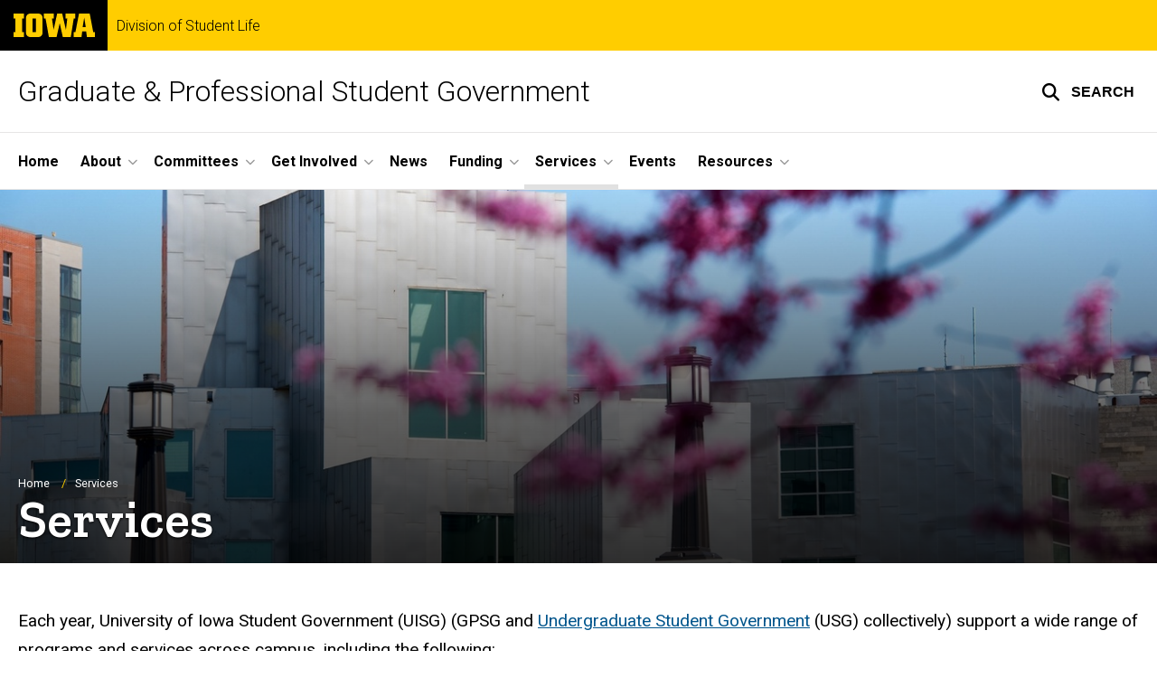

--- FILE ---
content_type: text/html; charset=UTF-8
request_url: https://gpsg.uiowa.edu/programs-and-services
body_size: 10982
content:

<!DOCTYPE html>
<html lang="en" dir="ltr" prefix="og: https://ogp.me/ns#" class="no-js">
  <head>
    <meta charset="utf-8" />
<link rel="preconnect" href="https://fonts.googleapis.com" />
<link rel="preconnect" href="https://fonts.googleapis.com" crossorigin="anonymous" />
<noscript><style>form.antibot * :not(.antibot-message) { display: none !important; }</style>
</noscript><meta name="description" content="Each year, University of Iowa Student Government (UISG) (GPSG and Undergraduate Student Government (USG) collectively) support a wide range of programs and services across campus, including the following:" />
<link rel="canonical" href="https://gpsg.uiowa.edu/programs-and-services" />
<meta name="robots" content="index, follow" />
<link rel="shortlink" href="https://gpsg.uiowa.edu/node/51" />
<link rel="image_src" href="https://gpsg.uiowa.edu/sites/gpsg.uiowa.edu/files/styles/large/public/featured_images/2017_04_17-Spring-Campus-2-jatorner-0309__FitMaxWzI1OTIsMTQ1OF0.JPG?itok=QUiKYqSy" />
<meta name="referrer" content="no-referrer-when-downgrade" />
<link rel="icon" href="/profiles/custom/sitenow/assets/favicon.ico" />
<link rel="mask-icon" href="/profiles/custom/sitenow/assets/safari-pinned-tab.svg" />
<link rel="icon" sizes="16x16" href="/profiles/custom/sitenow/assets/favicon-16x16.png" />
<link rel="icon" sizes="32x32" href="/profiles/custom/sitenow/assets/favicon-32x32.png" />
<link rel="icon" sizes="96x96" href="/profiles/custom/sitenow/assets/favicon-96x96.png" />
<link rel="icon" sizes="192x192" href="/profiles/custom/sitenow/assets/android-chrome-192x192.png" />
<link rel="apple-touch-icon" href="/profiles/custom/sitenow/assets/apple-touch-icon-60x60.png" />
<link rel="apple-touch-icon" sizes="72x72" href="/profiles/custom/sitenow/assets/apple-touch-icon-72x72.png" />
<link rel="apple-touch-icon" sizes="76x76" href="/profiles/custom/sitenow/assets/apple-touch-icon-76x76.png" />
<link rel="apple-touch-icon" sizes="114x114" href="/profiles/custom/sitenow/assets/apple-touch-icon-114x114.png" />
<link rel="apple-touch-icon" sizes="120x120" href="/profiles/custom/sitenow/assets/apple-touch-icon-120x120.png" />
<link rel="apple-touch-icon" sizes="144x144" href="/profiles/custom/sitenow/assets/apple-touch-icon-144x144.png" />
<link rel="apple-touch-icon" sizes="152x152" href="/profiles/custom/sitenow/assets/apple-touch-icon-152x152.png" />
<link rel="apple-touch-icon" sizes="180x180" href="/profiles/custom/sitenow/assets/apple-touch-icon-180x180.png" />
<link rel="apple-touch-icon-precomposed" sizes="180x180" href="/profiles/custom/sitenow/assets/apple-touch-icon-precomposed.png" />
<meta property="og:site_name" content="Graduate &amp; Professional Student Government - Division of Student Life | The University of Iowa" />
<meta property="og:url" content="https://gpsg.uiowa.edu/programs-and-services" />
<meta property="og:title" content="Services" />
<meta property="og:description" content="Each year, University of Iowa Student Government (UISG) (GPSG and Undergraduate Student Government (USG) collectively) support a wide range of programs and services across campus, including the following:" />
<meta property="og:image:url" content="https://gpsg.uiowa.edu/sites/gpsg.uiowa.edu/files/styles/large/public/featured_images/2017_04_17-Spring-Campus-2-jatorner-0309__FitMaxWzI1OTIsMTQ1OF0.JPG?itok=QUiKYqSy" />
<meta name="twitter:card" content="summary_large_image" />
<meta name="twitter:title" content="Services" />
<meta name="twitter:description" content="Each year, University of Iowa Student Government (UISG) (GPSG and Undergraduate Student Government (USG) collectively) support a wide range of programs and services across campus, including the following:" />
<meta name="twitter:image" content="https://gpsg.uiowa.edu/sites/gpsg.uiowa.edu/files/styles/large/public/featured_images/2017_04_17-Spring-Campus-2-jatorner-0309__FitMaxWzI1OTIsMTQ1OF0.JPG?itok=QUiKYqSy" />
<meta name="theme-color" content="#000000" />
<link rel="manifest" href="/profiles/custom/sitenow/assets/site.webmanifest" crossorigin="use-credentials" />
<meta name="apple-mobile-web-app-status-bar-style" content="black" />
<meta http-equiv="x-ua-compatible" content="IE=edge" />
<meta name="msapplication-square150x150logo" content="/profiles/custom/sitenow/assets/mstile-150x150.png" />
<meta name="msapplication-tilecolor" content="#000000" />
<meta name="msapplication-tileimage" content="/profiles/custom/sitenow/assets/mstile-150x150.png" />
<meta name="Generator" content="Drupal 10 (https://www.drupal.org)" />
<meta name="MobileOptimized" content="width" />
<meta name="HandheldFriendly" content="true" />
<meta name="viewport" content="width=device-width, initial-scale=1.0" />
<meta name="web-author" content="SiteNow v3 (https://sitenow.uiowa.edu)" />
<script src="/sites/gpsg.uiowa.edu/files/google_tag/gtm_gpsg/google_tag.script.js?t968h7" defer></script>

    <title>Services | Graduate &amp; Professional Student Government - Division of Student Life | The University of Iowa</title>
    <link rel="stylesheet" media="all" href="/sites/gpsg.uiowa.edu/files/css/css_dPN0pPm1ZumyF-5jBrrYKfMmrG5dzuDBBon2Kgsq55c.css?delta=0&amp;language=en&amp;theme=uids_base&amp;include=[base64]" />
<link rel="stylesheet" media="all" href="/sites/gpsg.uiowa.edu/files/css/css_5kOro41E0SQXP8-zzjWRDgWDPeyJNRW_o5pYGOrxgPA.css?delta=1&amp;language=en&amp;theme=uids_base&amp;include=[base64]" />
<link rel="stylesheet" media="all" href="https://fonts.googleapis.com/css2?family=Roboto:ital,wght@0,300;0,400;0,500;0,700;0,900;1,400;1,700&amp;display=swap" />
<link rel="stylesheet" media="all" href="https://fonts.googleapis.com/css2?family=Zilla+Slab:wght@400;600;700&amp;display=swap" />
<link rel="stylesheet" media="all" href="https://fonts.googleapis.com/css2?family=Antonio:wght@100;300;700&amp;display=swap" />
<link rel="stylesheet" media="all" href="/sites/gpsg.uiowa.edu/files/css/css_r1VRVZFAdF0PLh8zW1oLP-Vy-eH8QtNqT0hnE1wdWJc.css?delta=5&amp;language=en&amp;theme=uids_base&amp;include=[base64]" />
<link rel="stylesheet" media="all" href="/themes/custom/uids_base/assets/css/components/banner.css?t968h7" />
<link rel="stylesheet" media="all" href="/themes/custom/uids_base/assets/css/components/card.css?t968h7" />
<link rel="stylesheet" media="all" href="/themes/custom/uids_base/assets/css/paragraphs/uiowa-paragraphs-card.css?t968h7" />
<link rel="stylesheet" media="all" href="/themes/custom/uids_base/assets/css/components/embed.css?t968h7" />
<link rel="stylesheet" media="all" href="/themes/custom/uids_base/assets/css/media/embedded-entity.css?t968h7" />
<link rel="stylesheet" media="all" href="/sites/gpsg.uiowa.edu/files/css/css_uQZUUVk1iP0N9oNx4ckprnRfIyj_ytHaTU4UGU4V85c.css?delta=11&amp;language=en&amp;theme=uids_base&amp;include=[base64]" />
<link rel="stylesheet" media="all" href="/themes/custom/uids_base/assets/css/components/menus/superfish/horizontal-menu.css?t968h7" />
<link rel="stylesheet" media="all" href="/themes/custom/uids_base/assets/css/components/logo.css?t968h7" />
<link rel="stylesheet" media="all" href="/themes/custom/uids_base/assets/css/components/menus/main-menu.css?t968h7" />
<link rel="stylesheet" media="all" href="/themes/custom/uids_base/assets/css/media/media--type-image.css?t968h7" />
<link rel="stylesheet" media="all" href="/themes/custom/uids_base/assets/css/components/menus/superfish/mega-menu.css?t968h7" />
<link rel="stylesheet" media="all" href="/themes/custom/uids_base/assets/css/content/node--type--page.css?t968h7" />
<link rel="stylesheet" media="all" href="/themes/custom/uids_base/assets/css/components/media.css?t968h7" />
<link rel="stylesheet" media="all" href="/sites/gpsg.uiowa.edu/files/css/css_vAiOeHALSjutRHQpsZEDDb4ql54EoHLKWYD--xnLoEo.css?delta=19&amp;language=en&amp;theme=uids_base&amp;include=[base64]" />
<link rel="stylesheet" media="print" href="/sites/gpsg.uiowa.edu/files/css/css_CFBDK4yT2iqDGar-jFGnRT7jHViO8MrA6lEMaVt_jzs.css?delta=20&amp;language=en&amp;theme=uids_base&amp;include=[base64]" />
<link rel="stylesheet" media="all" href="/sites/gpsg.uiowa.edu/files/css/css_HtVaRicf_fpvNCkwaFHqoOtwUnbN_Zf1P0E2sF43nkE.css?delta=21&amp;language=en&amp;theme=uids_base&amp;include=[base64]" />
<link rel="stylesheet" media="all" href="/themes/custom/uids_base/assets/css/layouts/page--left-sidebar.css?t968h7" />
<link rel="stylesheet" media="all" href="/themes/custom/uids_base/assets/css/components/search-toggle.css?t968h7" />

    <script src="/libraries/fontawesome/js/fontawesome.min.js?v=6.7.2" defer></script>
<script src="/libraries/fontawesome/js/brands.min.js?v=6.7.2" defer></script>
<script src="/libraries/fontawesome/js/regular.min.js?v=6.7.2" defer></script>
<script src="/libraries/fontawesome/js/solid.min.js?v=6.7.2" defer></script>

  </head>
  <body class="layout-page-sidebars-none header-not-sticky no-top-scroll path-node page-node-type-page inline has-top-links layout-builder-enabled">

<div class="skip-link-region" role="region" aria-label="skip-link">
  <a href="#main-content" class="visually-hidden focusable skip-link" role="link" aria-label="skip to main content">
    Skip to main content
  </a>
</div>


<noscript><iframe src="https://www.googletagmanager.com/ns.html?id=GTM-T7Q3XZT2" height="0" width="0" style="display:none;visibility:hidden"></iframe></noscript>
  <div class="dialog-off-canvas-main-canvas" data-off-canvas-main-canvas>
    


  


<header data-uids-header  class="iowa-bar--narrow iowa-bar horizontal">
  <div class="iowa-bar__container">
                  

                      

<div class="logo logo--tab">
  <a href="https://uiowa.edu">
    <div class="element-invisible">The University of Iowa</div>
    <svg xmlns="http://www.w3.org/2000/svg" class="logo-icon" aria-labelledby="logo-header" role="img" viewBox="0 0 311.6 90.2">
      <path class="st0" d="M40 18.8h-7.3v52.4H40v19H0v-19h7.3V18.8H0V0h40V18.8z"/>
      <path class="st0" d="M93.8 90.2h-29c-10.5 0-17.4-6.9-17.4-18.2V18.2C47.4 7 54.4 0 64.8 0h29c10.5 0 17.4 7 17.4 18.2V72C111.2 83.2 104.2 90.2 93.8 90.2zM85.6 71.2V18.8H73v52.4H85.6z"/>
      <path class="st0" d="M122.6 18.8h-6.4V0h38v18.9H147l6.5 43.4L167 0h19.2l14.4 62.3 5.2-43.4h-6.6V0h37.5v18.9h-6.2l-11.3 71.4h-30.6l-11.8-53.2 -12.1 53.1h-29.4L122.6 18.8z"/>
      <path class="st0" d="M230.1 71.2h6.9L250.7 0h41l13.5 71.2h6.4v19H281l-2.9-22h-15.2l-2.7 22h-30L230.1 71.2 230.1 71.2zM276.5 51.7l-5.8-36.4 -6 36.4H276.5z"/>
      <image src="/themes/custom/uids_base/uids/assets/images/uiowa-primary.png">
        <title id="logo-header">University of Iowa</title>
      </image>
    </svg>
  </a>
</div>
                        
    
        <div class="parent-site-name">
        <a href="https://studentlife.uiowa.edu">
            Division of Student Life
          </a>
      </div>
    </div>

    <div class="iowa-bar__below horizontal">
    <div class="iowa-bar__container">

                <h1 class="site-name">
        <a href="/">
            Graduate &amp; Professional Student Government
          </a>
      </h1>
      
              


<div class="search-wrapper">
    <div class="search-overlay" id="search-overlay" aria-hidden="true" aria-label="search tools for this site">
          <div class="region region-search">
      <div id="block-uiowasearch" class="block block-uiowa-search block-uiowa-search-form">
    
    
          <form class="uiowa-search--search-form search-google-appliance-search-form form uids-search" aria-label="site search" role="search" data-drupal-selector="uiowa-search-form" action="/search" method="post" id="uiowa-search-form" accept-charset="UTF-8">
        <label class="sr-only" for="edit-search-terms">Search</label>
        <input placeholder="Search this site" data-drupal-selector="edit-search-terms" type="text" id="edit-search-terms" name="search-terms" value="" size="15" maxlength="256" />

        <button aria-label="Submit Search" type="Submit"><span>Submit Search</span></button>
<input autocomplete="off" data-drupal-selector="form-iooy5lfiitmoxp-kw4ag8jqjctmc-ou6r0orkembtq" type="hidden" name="form_build_id" value="form--IOOy5lfIITmoxp-kW4AG8jqJctMc-OU6R0orKeMbtQ" />
<input data-drupal-selector="edit-uiowa-search-form" type="hidden" name="form_id" value="uiowa_search_form" />

</form>

      </div>

  </div>

        
    </div>

      <button type="button" class="search-button" role="button" aria-expanded="false" aria-controls="search-overlay" aria-label="Toggle search form">
	<span id="search-button-label">Search</span>
</button>
  
</div>
                                    </div>
  </div>
</header>

      
    
        
    <nav class="nav--horizontal" aria-label="Primary menu">
      <div class="page__container">
          <div class="region region-primary-menu">
      <div id="block-main-navigation-superfish-horizontal" class="block block-superfish block-superfishmain">
    
    
          
<nav aria-label="Main">
  <h2 class="visually-hidden">Site Main Navigation</h2>
  <ul id="superfish-main" class="menu sf-menu sf-main sf-horizontal sf-style-none sf-horiz-menu">
    
<li id="main-menu-link-content5fa30fef-f286-48ea-b246-84d8e8d57d1d--2" class="sf-depth-1 sf-no-children sf-first">

  
              <a href="/" class="sf-depth-1">Home</a>
    
        
                
    
  
  </li>


<li id="main-menu-link-content8cec14fe-36fd-4543-8ff7-7ed1f930c47f--2" class="sf-depth-1 menuparent">

  
              <a href="/about" class="sf-depth-1 menuparent" role="button" aria-haspopup="true" aria-expanded="false">About</a>
    
        
                                  <ul>
            
            
<li id="main-menu-link-content2b50d90b-239b-4e18-9dfb-d4a11c60a8b2--2" class="sf-depth-2 sf-no-children sf-first">

  
              <a href="/about/meet-your-representatives" class="sf-depth-2">Meet Your Representatives</a>
    
        
                
    
  
  </li>


<li id="main-menu-link-content0bc626af-f1c6-4621-a041-9de18f92d2b1--2" class="sf-depth-2 sf-no-children">

  
              <a href="/member-governments" class="sf-depth-2">Member Governments</a>
    
        
                
    
  
  </li>


<li id="main-menu-link-contenta3ce8e63-e97a-4244-afff-dc1db5d29e0d--2" class="sf-depth-2 sf-no-children sf-last">

  
              <a href="/about/legislation-and-voting-records" class="sf-depth-2">Legislation and Voting Records</a>
    
        
                
    
  
  </li>




                </ul>
        
    
  
  </li>


<li id="main-menu-link-content9252b568-129a-424e-a39e-4ed49739f026--2" class="sf-depth-1 menuparent">

  
              <a href="/committees" class="sf-depth-1 menuparent" role="button" aria-haspopup="true" aria-expanded="false">Committees</a>
    
        
                                  <ul>
            
            
<li id="main-menu-link-contentc7cf1031-d3f5-4979-8b1b-b4c67f97232e--2" class="sf-depth-2 sf-no-children sf-first">

  
              <a href="/committees/communications" class="sf-depth-2">Communications</a>
    
        
                
    
  
  </li>


<li id="main-menu-link-content6ac405e2-ca5e-4152-bb96-0d2cd805c64a--2" class="sf-depth-2 sf-no-children">

  
              <a href="/committees/diversity-equity-inclusion" class="sf-depth-2">Diversity, Equity, &amp; Inclusion</a>
    
        
                
    
  
  </li>


<li id="main-menu-link-content2d3587c0-f3d7-421f-9877-32218d706703--2" class="sf-depth-2 sf-no-children">

  
              <a href="/committees/editorial" class="sf-depth-2">Editorial</a>
    
        
                
    
  
  </li>


<li id="main-menu-link-contentc755fcfc-fc6d-4a02-bced-fcafcebb2696--2" class="sf-depth-2 sf-no-children">

  
              <a href="/committees/government-relations" class="sf-depth-2">Government Relations</a>
    
        
                
    
  
  </li>


<li id="main-menu-link-content1ea962fb-cad8-43ce-84e9-ba0a862a921f--2" class="sf-depth-2 sf-no-children">

  
              <a href="/committees/grants" class="sf-depth-2">Grants</a>
    
        
                
    
  
  </li>


<li id="main-menu-link-content4efa3580-ae52-4b3e-9954-71d1e28417cc--2" class="sf-depth-2 sf-no-children">

  
              <a href="/committees/gpac-committee" class="sf-depth-2">GPAC Committee</a>
    
        
                
    
  
  </li>


<li id="main-menu-link-content61aaaf40-b4e4-449e-a20d-ad708ede0bf6--2" class="sf-depth-2 sf-no-children">

  
              <a href="/committees/international-affairs" class="sf-depth-2">International Affairs</a>
    
        
                
    
  
  </li>


<li id="main-menu-link-content59c551ae-68a4-4310-81d5-5e62c919b8f1--2" class="sf-depth-2 sf-no-children">

  
              <a href="/committees/interprofessional" class="sf-depth-2">Interprofessional Development</a>
    
        
                
    
  
  </li>


<li id="main-menu-link-content636caf0a-039d-4573-b630-bdec7998d991--2" class="sf-depth-2 sf-no-children">

  
              <a href="/committees/mental-health" class="sf-depth-2">Mental Health</a>
    
        
                
    
  
  </li>


<li id="main-menu-link-content87000404-6c3d-4af1-8c32-31746d76a342--2" class="sf-depth-2 sf-no-children">

  
              <a href="/committees/physical-safety" class="sf-depth-2">Physical Health and Safety</a>
    
        
                
    
  
  </li>


<li id="main-menu-link-content7f0a2183-3da4-4111-b55d-ad779407b4a8--2" class="sf-depth-2 sf-no-children sf-last">

  
              <a href="/committees/sustainability" class="sf-depth-2">Sustainability</a>
    
        
                
    
  
  </li>




                </ul>
        
    
  
  </li>


<li id="main-menu-link-content63b7c676-6267-47ba-8e7d-c2f59baecd87--2" class="sf-depth-1 menuparent">

  
              <a href="/get-involved" class="sf-depth-1 menuparent" role="button" aria-haspopup="true" aria-expanded="false">Get Involved</a>
    
        
                                  <ul>
            
            
<li id="main-menu-link-content60873c13-97d6-43ee-b00e-8148200cbcb9--2" class="sf-depth-2 sf-no-children sf-first">

  
              <a href="/meetings" class="sf-depth-2">Meetings</a>
    
        
                
    
  
  </li>




                </ul>
        
    
  
  </li>


<li id="main-menu-link-content902dce7f-57ea-4075-88b0-4501ea75f996--2" class="sf-depth-1 sf-no-children">

  
              <a href="/news" class="sf-depth-1">News</a>
    
        
                
    
  
  </li>


<li id="main-menu-link-contentf04b6500-6310-4258-a24c-bb0f6267c1c5--2" class="sf-depth-1 menuparent">

  
              <a href="/funding" class="sf-depth-1 menuparent" role="button" aria-haspopup="true" aria-expanded="false">Funding</a>
    
        
                                  <ul>
            
            
<li id="main-menu-link-contentabee3555-bec0-4979-b1cc-8a68aa52c673--2" class="sf-depth-2 sf-no-children sf-first">

  
              <a href="/funding/gpsg-finances-flowchart" class="sf-depth-2">GPSG Finances Flowchart</a>
    
        
                
    
  
  </li>


<li id="main-menu-link-content14353082-f55f-47e7-8a1c-e1fe4ffe7058--2" class="sf-depth-2 sf-no-children">

  
              <a href="/individual-grants" class="sf-depth-2">Individual Student Grants</a>
    
        
                
    
  
  </li>


<li id="main-menu-link-content361e4916-6817-401b-bf1e-00480731f77c--2" class="sf-depth-2 sf-no-children sf-last">

  
              <a href="/organization-allocations" class="sf-depth-2">Organization Allocations</a>
    
        
                
    
  
  </li>




                </ul>
        
    
  
  </li>


<li id="main-menu-link-content2faab8fc-20c8-47e0-87f9-708ac4a28b0d--2" class="active-trail sf-depth-1 menuparent">

  
              <a href="/programs-and-services" class="is-active sf-depth-1 menuparent" role="button" aria-haspopup="true" aria-expanded="false">Services</a>
    
        
                                  <ul>
            
            
<li id="main-menu-link-content5befb402-99cc-4bcc-809b-343fecab9214--2" class="sf-depth-2 sf-no-children sf-first">

  
              <a href="https://usg.uiowa.edu/services/airport-shuttle" class="sf-depth-2 sf-external">Eastern Iowa Airport Shuttle</a>
    
        
                
    
  
  </li>


<li id="main-menu-link-content4d7e5b8d-70ad-4ce1-b59a-443b55269a9c--2" class="sf-depth-2 sf-no-children">

  
              <a href="/programs-and-services/free-coral-ridge-bus-route" class="sf-depth-2">Free Coral Ridge Bus Route</a>
    
        
                
    
  
  </li>


<li id="main-menu-link-contentd98408bf-6dd3-4061-8f90-cf2ef490c7d1--2" class="sf-depth-2 sf-no-children">

  
              <a href="https://usg.uiowa.edu/services/lease-gap-housing" class="sf-depth-2 sf-external">Lease Gap Housing</a>
    
        
                
    
  
  </li>


<li id="main-menu-link-contentf28457ba-122b-4a44-ab4d-e26d2e8c3683--2" class="sf-depth-2 sf-no-children">

  
              <a href="/programs-and-services/student-legal-services" class="sf-depth-2">Student Legal Services</a>
    
        
                
    
  
  </li>


<li id="main-menu-link-contentd5170419-45df-42f7-aa7f-d13b3bd451c0--2" class="sf-depth-2 sf-no-children">

  
              <a href="/programs-and-services/ui-cultural-centers" class="sf-depth-2">UI Cultural Centers</a>
    
        
                
    
  
  </li>




                </ul>
        
    
  
  </li>


<li id="main-menu-link-content66c9132e-559f-4c8a-8304-059bcec70e5f--2" class="sf-depth-1 sf-no-children">

  
              <a href="/events" class="sf-depth-1">Events</a>
    
        
                
    
  
  </li>


<li id="main-menu-link-content0bf784c0-0358-49e9-95fa-f1f2edfeca58--2" class="sf-depth-1 menuparent sf-last">

  
              <a href="/resources" class="sf-depth-1 menuparent" role="button" aria-haspopup="true" aria-expanded="false">Resources</a>
    
        
                                  <ul>
            
            
<li id="main-menu-link-contente415f918-9180-4619-b13a-90f6ab71ce73--2" class="sf-depth-2 sf-no-children sf-first">

  
              <a href="https://usg.uiowa.edu/resources/student-resource-guides/accommodations-guide" class="sf-depth-2 sf-external">Accommodations Guide</a>
    
        
                
    
  
  </li>


<li id="main-menu-link-content73db4cb0-d636-4141-82a4-c624d163a278--2" class="sf-depth-2 sf-no-children">

  
              <a href="https://international.uiowa.edu/ISSS/2025-federal-updates" class="sf-depth-2 sf-external">Federal Updates</a>
    
        
                
    
  
  </li>


<li id="main-menu-link-content0c5d2bfd-4b72-4ea0-b251-da9157649790--2" class="sf-depth-2 sf-no-children">

  
              <a href="https://grad.uiowa.edu/gsec" class="sf-depth-2 sf-external">Graduate Student Employment Committee</a>
    
        
                
    
  
  </li>


<li id="main-menu-link-content2d2093a6-c310-4d43-b202-5671d44554a6--2" class="sf-depth-2 sf-no-children">

  
              <a href="https://usg.uiowa.edu/resources/lgbtq-resources" class="sf-depth-2 sf-external">LGBTQ+ Resources</a>
    
        
                
    
  
  </li>


<li id="main-menu-link-contentcafaf4dc-2feb-485e-92ad-3ab7b67f9d46--2" class="sf-depth-2 sf-no-children">

  
              <a href="https://dos.uiowa.edu/mindful-engaged-hawkeyes" class="sf-depth-2 sf-external">Mindful &amp; Engaged Hawkeyes</a>
    
        
                
    
  
  </li>


<li id="main-menu-link-contented708fd2-94cf-4b00-ae92-171883db214f--2" class="sf-depth-2 sf-no-children">

  
              <a href="https://ombudsperson.org.uiowa.edu/" class="sf-depth-2 sf-external">Office of the Ombudsperson</a>
    
        
                
    
  
  </li>


<li id="main-menu-link-content42dfc5d1-5d98-4aa2-bf56-b32053729bf0--2" class="sf-depth-2 sf-no-children">

  
              <a href="https://usg.uiowa.edu/resources/student-resource-guides/renters-guide" class="sf-depth-2 sf-external">Renter&#039;s Guide</a>
    
        
                
    
  
  </li>


<li id="main-menu-link-content0c6b8840-d32a-4be7-90bd-6815549c7090--2" class="sf-depth-2 sf-no-children">

  
              <a href="https://sitenow.uiowa.edu/" class="sf-depth-2 sf-external">SiteNow</a>
    
        
                
    
  
  </li>


<li id="main-menu-link-content326eb12f-07bc-4357-9771-c9a1cb93d1e1--2" class="sf-depth-2 sf-no-children sf-last">

  
              <a href="https://dos.uiowa.edu/basic-needs" class="sf-depth-2 sf-external">Student Resources</a>
    
        
                
    
  
  </li>




                </ul>
        
    
  
  </li>



  </ul>
</nav>

      </div>

  </div>

      </div>
    </nav>
  

    <div class="region region-alert">
      <div id="block-alertsblock" class="block block-uiowa-alerts block-uiowa-alerts-block">
    
    
          
    
<div class="uiowa-alerts-wrapper">
    
<div class="hawk-alerts-wrapper"></div>
</div>

      </div>
<div data-drupal-messages-fallback class="hidden messages-list uids-messages-container"></div>

  </div>



<main role="main"  class="content__container">

  <a id="main-content" tabindex="-1"></a>
  
  
    <div class="region region-content">
      <div id="block-uids-base-content" class="block block-system block-system-main-block">
    
    
          


<article class="node node--type-page node--view-mode-full">

  
    

  
  <div class="node__content">
      



      
      
  


  



<div class="page__container--edge banner--medium banner--overlay-btt banner--horizontal-left banner--vertical-bottom layout--title layout--title--with-background banner--stacked layout--onecol--background banner">
          <div class="block block-layout-builder block-field-blocknodepagefield-image">
    
    
          
  

<div class="media media--type-image media--view-mode-full__ultrawide">
  
      
  

  
    
              <div class="field field--name-field-media-image field--type-image field--label-hidden field__item">              <img loading="lazy" srcset="/sites/gpsg.uiowa.edu/files/styles/ultrawide__384_x_165/public/featured_images/2017_04_17-Spring-Campus-2-jatorner-0309__FitMaxWzI1OTIsMTQ1OF0.JPG?h=16e1b60e&amp;itok=dXO2Op7l 384w, /sites/gpsg.uiowa.edu/files/styles/ultrawide__768_x_329/public/featured_images/2017_04_17-Spring-Campus-2-jatorner-0309__FitMaxWzI1OTIsMTQ1OF0.JPG?h=16e1b60e&amp;itok=IKa64RKA 768w, /sites/gpsg.uiowa.edu/files/styles/ultrawide__1024_x_439/public/featured_images/2017_04_17-Spring-Campus-2-jatorner-0309__FitMaxWzI1OTIsMTQ1OF0.JPG?h=16e1b60e&amp;itok=r5OgKmQi 1024w, /sites/gpsg.uiowa.edu/files/styles/ultrawide__1312_x_562/public/featured_images/2017_04_17-Spring-Campus-2-jatorner-0309__FitMaxWzI1OTIsMTQ1OF0.JPG?h=16e1b60e&amp;itok=CMDhzFcU 1312w, /sites/gpsg.uiowa.edu/files/styles/ultrawide__1920_x_823/public/featured_images/2017_04_17-Spring-Campus-2-jatorner-0309__FitMaxWzI1OTIsMTQ1OF0.JPG?h=16e1b60e&amp;itok=yXOFq_vK 1920w, /sites/gpsg.uiowa.edu/files/styles/ultrawide__2592_x_1111/public/featured_images/2017_04_17-Spring-Campus-2-jatorner-0309__FitMaxWzI1OTIsMTQ1OF0.JPG?h=16e1b60e&amp;itok=rJpeBbXm 2592w" sizes="(min-width:1310px) 1310px, 100vw" width="1312" height="562" src="/sites/gpsg.uiowa.edu/files/styles/ultrawide__1312_x_562/public/featured_images/2017_04_17-Spring-Campus-2-jatorner-0309__FitMaxWzI1OTIsMTQ1OF0.JPG?h=16e1b60e&amp;itok=CMDhzFcU" alt="Someone riding their bike on the pedestrian bridge with a pink flower in the foreground" class="lazyload" />


</div>
      
    
  
  </div>



      </div>

    

  <div class="banner__content">
            <div class="block block-system block-system-breadcrumb-block">
    
    
            <nav class="breadcrumb" role="navigation" aria-labelledby="system-breadcrumb">
    <h2 id="system-breadcrumb" class="visually-hidden">Breadcrumb</h2>
    <ol>
          <li>
                  <a href="/">Home</a>
              </li>
          <li>
                  Services
              </li>
        </ol>
  </nav>

      </div>
  <div class="block block-layout-builder block-field-blocknodepagetitle">
    
    
          <h1  class="page-title headline--serif headline"><span>Services</span></h1>
      </div>

    
    
                </div>
</div>







      
                
        
                
  

    <div class="sidebar-invisible layout layout--page--left-sidebar layout__container layout--has-sidebar">
        <div class="layout__spacing_container">
      
                            <div  class="column-container layout__region layout__region--sidebar">
            <nav role="navigation" aria-labelledby="-menu" class="menu-wrapper block block-menu navigation menu--main" data-block-name="block-2">
            
  <h2 class="visually-hidden" id="-menu">Main navigation</h2>
  

        
              <ul class="menu">
                    <li class="menu-item">
        <a href="https://usg.uiowa.edu/services/airport-shuttle">Eastern Iowa Airport Shuttle</a>
              </li>
                <li class="menu-item">
        <a href="/programs-and-services/free-coral-ridge-bus-route" data-drupal-link-system-path="node/38">Free Coral Ridge Bus Route</a>
              </li>
                <li class="menu-item">
        <a href="https://usg.uiowa.edu/services/lease-gap-housing">Lease Gap Housing</a>
              </li>
                <li class="menu-item">
        <a href="/programs-and-services/student-legal-services" data-drupal-link-system-path="node/41">Student Legal Services</a>
              </li>
                <li class="menu-item">
        <a href="/programs-and-services/ui-cultural-centers" data-drupal-link-system-path="node/44">UI Cultural Centers</a>
              </li>
        </ul>
  


  </nav>

          </div>
        
      
                            <div  class="column-container layout__region layout__region--content">
              <div class="block block-layout-builder block-field-blocknodepagebody">
    
    
          
  

  
    
              <div class="clearfix text-formatted field field--name-body field--type-text-with-summary field--label-hidden field__item">          <p>Each year, University of Iowa Student Government (UISG) (GPSG and&nbsp;<a href="https://usg.uiowa.edu/" rel="noopener" target="_blank">Undergraduate Student Government</a>&nbsp;(USG) collectively) support a wide range of programs and services across campus, including the following:</p></div>
      
    
  
      </div>

          </div>
        
          </div>
  </div>




      
                
        
                
        
                
        
                
  

    <div class="page__container--normal layout__container layout layout--fourcol">
        <div class="layout__spacing_container">
      
                            <div  class="column-container layout__region layout__region--first">
              <div class="block block-layout-builder block-inline-blockuiowa-card">
    
    
          <div class="bg--white card--stacked click-container block--word-break card">
  
  
            <div  class="media--widescreen media--large media">
        <div class="media__inner">
                      
  

      

<div class="media media--type-image media--view-mode-large__widescreen">
  
      
  

  
    
              <div class="field field--name-field-media-image field--type-image field--label-hidden field__item">              <img loading="lazy" srcset="/sites/gpsg.uiowa.edu/files/styles/widescreen__384_x_216/public/featured_images/Screen-Shot-2020-08-04-at-1__FitMaxWzI1OTIsMTQ1OF0.23.58-PM.png?h=87509af5&amp;itok=zu3unB1z 384w, /sites/gpsg.uiowa.edu/files/styles/widescreen__768_x_432/public/featured_images/Screen-Shot-2020-08-04-at-1__FitMaxWzI1OTIsMTQ1OF0.23.58-PM.png?h=87509af5&amp;itok=YGDcacel 768w, /sites/gpsg.uiowa.edu/files/styles/widescreen__1024_x_576/public/featured_images/Screen-Shot-2020-08-04-at-1__FitMaxWzI1OTIsMTQ1OF0.23.58-PM.png?h=87509af5&amp;itok=lDDNa4Xm 1024w, /sites/gpsg.uiowa.edu/files/styles/widescreen__1312_x_738/public/featured_images/Screen-Shot-2020-08-04-at-1__FitMaxWzI1OTIsMTQ1OF0.23.58-PM.png?h=87509af5&amp;itok=U-hRXkc7 1312w, /sites/gpsg.uiowa.edu/files/styles/widescreen__1920_x_1080/public/featured_images/Screen-Shot-2020-08-04-at-1__FitMaxWzI1OTIsMTQ1OF0.23.58-PM.png?h=87509af5&amp;itok=rmYnXouW 1920w, /sites/gpsg.uiowa.edu/files/styles/widescreen__2592_x_1458/public/featured_images/Screen-Shot-2020-08-04-at-1__FitMaxWzI1OTIsMTQ1OF0.23.58-PM.png?h=87509af5&amp;itok=FUh95RFM 2592w" sizes="(min-width: 768px) calc(50vw - 3.75em), 100vw" width="1024" height="576" src="/sites/gpsg.uiowa.edu/files/styles/widescreen__1024_x_576/public/featured_images/Screen-Shot-2020-08-04-at-1__FitMaxWzI1OTIsMTQ1OF0.23.58-PM.png?h=87509af5&amp;itok=lDDNa4Xm" alt="View out of an airport window with an airplane nearby" class="lazyload" />


</div>
      
    
  
  </div>

  

                  </div>
      </div>
      
      <div class="card__body">
                              <header>
            <h2 class="headline headline--default">
<a href="https://usg.uiowa.edu/services/airport-shuttle"  class="click-target" aria-describedby="eastern-iowa-airport-shuttle--2">
      <span class="headline__heading">
        Eastern Iowa Airport Shuttle
      </span>
    </a>
</h2>
          </header>
              
                    
                
      
                        <footer>
                                        <div  aria-hidden="true" id="eastern-iowa-airport-shuttle--2" class="bttn bttn--primary bttn--transparent bttn--light-font">
                Learn More
                <i role="presentation" class="fas fa-arrow-right"></i>
              </div>
                      </footer>
                  </div>
  </div>

      </div>

          </div>
        
      
                            <div  class="column-container layout__region layout__region--second">
              <div class="block block-layout-builder block-inline-blockuiowa-card">
    
    
          <div class="bg--white card--stacked click-container block--word-break card">
  
  
            <div  class="media--widescreen media--large media">
        <div class="media__inner">
                      
  

      

<div class="media media--type-image media--view-mode-large__widescreen">
  
      
  

  
    
              <div class="field field--name-field-media-image field--type-image field--label-hidden field__item">              <img loading="lazy" srcset="/sites/gpsg.uiowa.edu/files/styles/widescreen__384_x_216/public/featured_images/coralridge-homepage-seo-767x510__FitMaxWzI1OTIsMTQ1OF0.jpg?h=426933fc&amp;itok=IiK6Y64t 384w, /sites/gpsg.uiowa.edu/files/styles/widescreen__768_x_432/public/featured_images/coralridge-homepage-seo-767x510__FitMaxWzI1OTIsMTQ1OF0.jpg?h=426933fc&amp;itok=VOmkCSJb 768w, /sites/gpsg.uiowa.edu/files/styles/widescreen__1024_x_576/public/featured_images/coralridge-homepage-seo-767x510__FitMaxWzI1OTIsMTQ1OF0.jpg?h=426933fc&amp;itok=mpQEq0Y6 1024w, /sites/gpsg.uiowa.edu/files/styles/widescreen__1312_x_738/public/featured_images/coralridge-homepage-seo-767x510__FitMaxWzI1OTIsMTQ1OF0.jpg?h=426933fc&amp;itok=ZL0atdVb 1312w, /sites/gpsg.uiowa.edu/files/styles/widescreen__1920_x_1080/public/featured_images/coralridge-homepage-seo-767x510__FitMaxWzI1OTIsMTQ1OF0.jpg?h=426933fc&amp;itok=IChmEjn8 1920w, /sites/gpsg.uiowa.edu/files/styles/widescreen__2592_x_1458/public/featured_images/coralridge-homepage-seo-767x510__FitMaxWzI1OTIsMTQ1OF0.jpg?h=426933fc&amp;itok=6EZG1H_U 2592w" sizes="(min-width: 768px) calc(50vw - 3.75em), 100vw" width="1024" height="576" src="/sites/gpsg.uiowa.edu/files/styles/widescreen__1024_x_576/public/featured_images/coralridge-homepage-seo-767x510__FitMaxWzI1OTIsMTQ1OF0.jpg?h=426933fc&amp;itok=mpQEq0Y6" alt="Coral Ridge mall at dusk" class="lazyload" />


</div>
      
    
  
  </div>

  

                  </div>
      </div>
      
      <div class="card__body">
                              <header>
            <h2 class="headline headline--default">
<a href="/programs-and-services/free-coral-ridge-bus-route"  class="click-target" aria-describedby="free-coral-ridge-bus-route--2">
      <span class="headline__heading">
        Free Coral Ridge Bus Route
      </span>
    </a>
</h2>
          </header>
              
                    
                
      
                        <footer>
                                        <div  aria-hidden="true" id="free-coral-ridge-bus-route--2" class="bttn bttn--primary bttn--transparent bttn--light-font">
                Learn more
                <i role="presentation" class="fas fa-arrow-right"></i>
              </div>
                      </footer>
                  </div>
  </div>

      </div>

          </div>
        
      
                            <div  class="column-container layout__region layout__region--third">
              <div class="block block-layout-builder block-inline-blockuiowa-card">
    
    
          <div class="card--stacked click-container block--word-break card">
  
  
            <div  class="media--widescreen media--small media">
        <div class="media__inner">
                      
  

      

<div class="media media--type-image media--view-mode-large__widescreen">
  
      
  

  
    
              <div class="field field--name-field-media-image field--type-image field--label-hidden field__item">              <img loading="lazy" srcset="/sites/gpsg.uiowa.edu/files/styles/widescreen__384_x_216/public/2025-08/Lease%20Gap%20Housing.png?h=9e0b5c83&amp;itok=PdL8PhLv 384w, /sites/gpsg.uiowa.edu/files/styles/widescreen__768_x_432/public/2025-08/Lease%20Gap%20Housing.png?h=9e0b5c83&amp;itok=HjlTPsHH 768w, /sites/gpsg.uiowa.edu/files/styles/widescreen__1024_x_576/public/2025-08/Lease%20Gap%20Housing.png?h=9e0b5c83&amp;itok=ASGWGnpM 1024w, /sites/gpsg.uiowa.edu/files/styles/widescreen__1312_x_738/public/2025-08/Lease%20Gap%20Housing.png?h=9e0b5c83&amp;itok=4nhVsDQD 1312w, /sites/gpsg.uiowa.edu/files/styles/widescreen__1920_x_1080/public/2025-08/Lease%20Gap%20Housing.png?h=9e0b5c83&amp;itok=LudS4rhz 1920w, /sites/gpsg.uiowa.edu/files/styles/widescreen__2592_x_1458/public/2025-08/Lease%20Gap%20Housing.png?h=9e0b5c83&amp;itok=esfL0umT 2592w" sizes="(min-width: 768px) calc(50vw - 3.75em), 100vw" width="1024" height="576" src="/sites/gpsg.uiowa.edu/files/styles/widescreen__1024_x_576/public/2025-08/Lease%20Gap%20Housing.png?h=9e0b5c83&amp;itok=ASGWGnpM" alt="Lease Gap Housing Location" class="lazyload" />


</div>
      
    
  
  </div>

  

                  </div>
      </div>
      
      <div class="card__body">
                              <header>
            <h2 class="headline headline--default">
<a href="https://usg.uiowa.edu/services/lease-gap-housing"  class="click-target" aria-describedby="lease-gap-housing--2">
      <span class="headline__heading">
        Lease Gap Housing
      </span>
    </a>
</h2>
          </header>
              
                    
                
      
                        <footer>
                                        <div  aria-hidden="true" id="lease-gap-housing--2" class="bttn bttn--primary bttn--transparent bttn--light-font">
                Learn More
                <i role="presentation" class="fas fa-arrow-right"></i>
              </div>
                      </footer>
                  </div>
  </div>

      </div>

          </div>
        
      
                            <div  class="column-container layout__region layout__region--fourth">
              <div class="block block-layout-builder block-inline-blockuiowa-card">
    
    
          <div class="bg--white card--stacked click-container block--word-break card">
  
  
            <div  class="media--widescreen media--large media">
        <div class="media__inner">
                      
  

      

<div class="media media--type-image media--view-mode-large__widescreen">
  
      
  

  
    
              <div class="field field--name-field-media-image field--type-image field--label-hidden field__item">              <img loading="lazy" srcset="/sites/gpsg.uiowa.edu/files/styles/widescreen__384_x_216/public/featured_images/Screen-Shot-2020-10-26-at-3__FitMaxWzI1OTIsMTQ1OF0.23.17-PM.png?h=df0c9e96&amp;itok=vSxt2mNj 384w, /sites/gpsg.uiowa.edu/files/styles/widescreen__768_x_432/public/featured_images/Screen-Shot-2020-10-26-at-3__FitMaxWzI1OTIsMTQ1OF0.23.17-PM.png?h=df0c9e96&amp;itok=Kb9OXYJT 768w, /sites/gpsg.uiowa.edu/files/styles/widescreen__1024_x_576/public/featured_images/Screen-Shot-2020-10-26-at-3__FitMaxWzI1OTIsMTQ1OF0.23.17-PM.png?h=df0c9e96&amp;itok=gvfjzwHb 1024w, /sites/gpsg.uiowa.edu/files/styles/widescreen__1312_x_738/public/featured_images/Screen-Shot-2020-10-26-at-3__FitMaxWzI1OTIsMTQ1OF0.23.17-PM.png?h=df0c9e96&amp;itok=pFQVlaDB 1312w, /sites/gpsg.uiowa.edu/files/styles/widescreen__1920_x_1080/public/featured_images/Screen-Shot-2020-10-26-at-3__FitMaxWzI1OTIsMTQ1OF0.23.17-PM.png?h=df0c9e96&amp;itok=RC0ipMBW 1920w, /sites/gpsg.uiowa.edu/files/styles/widescreen__2592_x_1458/public/featured_images/Screen-Shot-2020-10-26-at-3__FitMaxWzI1OTIsMTQ1OF0.23.17-PM.png?h=df0c9e96&amp;itok=P61XNicx 2592w" sizes="(min-width: 768px) calc(50vw - 3.75em), 100vw" width="1024" height="576" src="/sites/gpsg.uiowa.edu/files/styles/widescreen__1024_x_576/public/featured_images/Screen-Shot-2020-10-26-at-3__FitMaxWzI1OTIsMTQ1OF0.23.17-PM.png?h=df0c9e96&amp;itok=gvfjzwHb" alt="Student laughing in front of their laptop and a statue of lady justice." class="lazyload" />


</div>
      
    
  
  </div>

  

                  </div>
      </div>
      
      <div class="card__body">
                              <header>
            <h2 class="headline headline--default">
<a href="/programs-and-services/student-legal-services"  class="click-target" aria-describedby="student-legal-services--2">
      <span class="headline__heading">
        Student Legal Services
      </span>
    </a>
</h2>
          </header>
              
                    
                
      
                        <footer>
                                        <div  aria-hidden="true" id="student-legal-services--2" class="bttn bttn--primary bttn--transparent bttn--light-font">
                Learn more
                <i role="presentation" class="fas fa-arrow-right"></i>
              </div>
                      </footer>
                  </div>
  </div>

      </div>

          </div>
        
          </div>
  </div>




      
                
    
    
    
  

    <div class="page__container--normal layout__container layout layout--fourcol">
        <div class="layout__spacing_container">
      
                            <div  class="column-container layout__region layout__region--first">
              <div class="block block-layout-builder block-inline-blockuiowa-card">
    
    
          <div class="bg--white card--stacked click-container block--word-break card">
  
  
            <div  class="media--widescreen media--large media">
        <div class="media__inner">
                      
  

      

<div class="media media--type-image media--view-mode-large__widescreen">
  
      
  

  
    
              <div class="field field--name-field-media-image field--type-image field--label-hidden field__item">              <img loading="lazy" srcset="/sites/gpsg.uiowa.edu/files/styles/widescreen__384_x_216/public/featured_images/Screen-Shot-2020-10-26-at-3__FitMaxWzI1OTIsMTQ1OF0.18.39-PM.png?h=8cc6fbf3&amp;itok=wT4kisv- 384w, /sites/gpsg.uiowa.edu/files/styles/widescreen__768_x_432/public/featured_images/Screen-Shot-2020-10-26-at-3__FitMaxWzI1OTIsMTQ1OF0.18.39-PM.png?h=8cc6fbf3&amp;itok=CCHS3zwx 768w, /sites/gpsg.uiowa.edu/files/styles/widescreen__1024_x_576/public/featured_images/Screen-Shot-2020-10-26-at-3__FitMaxWzI1OTIsMTQ1OF0.18.39-PM.png?h=8cc6fbf3&amp;itok=JFuyYymf 1024w, /sites/gpsg.uiowa.edu/files/styles/widescreen__1312_x_738/public/featured_images/Screen-Shot-2020-10-26-at-3__FitMaxWzI1OTIsMTQ1OF0.18.39-PM.png?h=8cc6fbf3&amp;itok=YsG24hqc 1312w, /sites/gpsg.uiowa.edu/files/styles/widescreen__1920_x_1080/public/featured_images/Screen-Shot-2020-10-26-at-3__FitMaxWzI1OTIsMTQ1OF0.18.39-PM.png?h=8cc6fbf3&amp;itok=lcCfoZlB 1920w, /sites/gpsg.uiowa.edu/files/styles/widescreen__2592_x_1458/public/featured_images/Screen-Shot-2020-10-26-at-3__FitMaxWzI1OTIsMTQ1OF0.18.39-PM.png?h=8cc6fbf3&amp;itok=Z-zlYQE9 2592w" sizes="(min-width: 768px) calc(50vw - 3.75em), 100vw" width="1024" height="576" src="/sites/gpsg.uiowa.edu/files/styles/widescreen__1024_x_576/public/featured_images/Screen-Shot-2020-10-26-at-3__FitMaxWzI1OTIsMTQ1OF0.18.39-PM.png?h=8cc6fbf3&amp;itok=JFuyYymf" alt="A globe sitting on a desk" class="lazyload" />


</div>
      
    
  
  </div>

  

                  </div>
      </div>
      
      <div class="card__body">
                              <header>
            <h2 class="headline headline--default">
<a href="/programs-and-services/ui-cultural-centers"  class="click-target" aria-describedby="ui-cultural-centers--2">
      <span class="headline__heading">
        UI Cultural Centers
      </span>
    </a>
</h2>
          </header>
              
                    
                
      
                        <footer>
                                        <div  aria-hidden="true" id="ui-cultural-centers--2" class="bttn bttn--primary bttn--transparent bttn--light-font">
                Learn more
                <i role="presentation" class="fas fa-arrow-right"></i>
              </div>
                      </footer>
                  </div>
  </div>

      </div>

          </div>
        
      
        
      
        
      
        
          </div>
  </div>

  </div>
</article>

      </div>

  </div>


  
</main>


      
<footer class="footer">
  <div class="footer__container footer__container--flex">
    <div class="footer__links footer__links--contact">

            

                

<div class="logo logo--footer">
  <a href="https://uiowa.edu">
    <div class="element-invisible">The University of Iowa</div>
    <svg xmlns="http://www.w3.org/2000/svg" class="logo-icon" aria-labelledby="logo-footer" role="img" viewBox="0 0 311.6 90.2">
      <path class="st0" d="M40 18.8h-7.3v52.4H40v19H0v-19h7.3V18.8H0V0h40V18.8z"/>
      <path class="st0" d="M93.8 90.2h-29c-10.5 0-17.4-6.9-17.4-18.2V18.2C47.4 7 54.4 0 64.8 0h29c10.5 0 17.4 7 17.4 18.2V72C111.2 83.2 104.2 90.2 93.8 90.2zM85.6 71.2V18.8H73v52.4H85.6z"/>
      <path class="st0" d="M122.6 18.8h-6.4V0h38v18.9H147l6.5 43.4L167 0h19.2l14.4 62.3 5.2-43.4h-6.6V0h37.5v18.9h-6.2l-11.3 71.4h-30.6l-11.8-53.2 -12.1 53.1h-29.4L122.6 18.8z"/>
      <path class="st0" d="M230.1 71.2h6.9L250.7 0h41l13.5 71.2h6.4v19H281l-2.9-22h-15.2l-2.7 22h-30L230.1 71.2 230.1 71.2zM276.5 51.7l-5.8-36.4 -6 36.4H276.5z"/>
      <image src="/themes/custom/uids_base/uids/assets/images/uiowa-primary.png">
        <title id="logo-footer">University of Iowa</title>
      </image>
    </svg>
  </a>
</div>
      
      
                                                <a class="site-name-link" href="/">
                <h2 class="site-name">Graduate &amp; Professional Student Government</h2>
              </a>
                        
                        <strong class="parent-site-name">
            <a href="https://studentlife.uiowa.edu">
              Division of Student Life
            </a>
          </strong>
              
                <div class="region region-footer-first">
      <div id="block-uids-base-footercontactinfo" class="block block-block-content block-block-content0c0c1f36-3804-48b0-b384-6284eed8c67e">
    
    
          
  
  

      <p><a href="mailto:gpsg@uiowa.edu"><span class="fa-envelope fas" role="presentation"></span> gpsg@uiowa.edu</a></p>
  

      </div>
<nav role="navigation" aria-labelledby="block-uids-base-socialmedia-menu" id="block-uids-base-socialmedia" class="block block-menu navigation menu--social">
            
  <h2 class="visually-hidden" id="block-uids-base-socialmedia-menu">Social Media</h2>
  

        
              <ul class="menu">
                    <li class="menu-item">
        <a href="https://www.facebook.com/uigpsg/" class="fa-icon"><span role="presentation" class="fa fab fa-facebook" aria-hidden="true"></span> <span class="menu-link-title">Facebook</span></a>
              </li>
                <li class="menu-item">
        <a href="https://www.instagram.com/uiowagpsg/" class="fa-icon"><span role="presentation" class="fa fab fa-instagram" aria-hidden="true"></span> <span class="menu-link-title">Instagram</span></a>
              </li>
                <li class="menu-item">
        <a href="https://twitter.com/uiowagpsg/" class="fa-icon"><span role="presentation" class="fa fab fa-twitter" aria-hidden="true"></span> <span class="menu-link-title">Twitter</span></a>
              </li>
        </ul>
  


  </nav>

  </div>

      
              <div class="uiowa-footer--login-link">
          

          <p><a href="/saml/login?destination=/programs-and-services" rel="nofollow">Admin Login</a></p>
        </div>
      


    </div>

              <nav role="navigation" aria-labelledby="block-uids-base-footerprimary-menu" id="block-uids-base-footerprimary" class="footer__links footer__links--nav block block-menu navigation menu--footer-primary">
            
  <h2 class="visually-hidden" id="block-uids-base-footerprimary-menu">Footer primary</h2>
  

        
              <ul class="menu">
                    <li class="menu-item">
        <a href="/" data-drupal-link-system-path="&lt;front&gt;">Home</a>
              </li>
                <li class="menu-item">
        <a href="/about" data-drupal-link-system-path="node/37">About</a>
              </li>
                <li class="menu-item">
        <a href="/committees" data-drupal-link-system-path="node/42">Committees</a>
              </li>
                <li class="menu-item">
        <a href="/news" data-drupal-link-system-path="news">News</a>
              </li>
        </ul>
  


  </nav>
<nav role="navigation" aria-labelledby="block-uids-base-footersecondary-menu" id="block-uids-base-footersecondary" class="footer__links footer__links--nav block block-menu navigation menu--footer-secondary">
            
  <h2 class="visually-hidden" id="block-uids-base-footersecondary-menu">Footer secondary</h2>
  

        
              <ul class="menu">
                    <li class="menu-item">
        <a href="/get-involved" data-drupal-link-system-path="node/776">Get Involved</a>
              </li>
                <li class="menu-item">
        <a href="/individual-grants" data-drupal-link-system-path="node/49">Individual Student Grants</a>
              </li>
                <li class="menu-item menu-item--active-trail">
        <a href="/programs-and-services" data-drupal-link-system-path="node/51" class="is-active" aria-current="page">Programs &amp; Services</a>
              </li>
                <li class="menu-item">
        <a href="/resources" data-drupal-link-system-path="node/53">Resources</a>
              </li>
        </ul>
  


  </nav>


    
  </div>
  <div class="footer__container">
        <div class="socket">
  <ul class="socket__menu">
    <li>© 2026 The University of Iowa</li>
    <li>
      <a href="https://uiowa.edu/privacy">Privacy Notice</a>
    </li>
    <li>
      <a href="https://policy.uiowa.edu/community-policies/nondiscrimination-statement">UI Nondiscrimination Statement</a>
    </li>
    <li>
      <a href="https://accessibility.uiowa.edu/">Accessibility</a>
    </li>
  </ul>
</div>
      </div>

</footer>
  
  </div>


  <script type="application/json" data-drupal-selector="drupal-settings-json">{"path":{"baseUrl":"\/","pathPrefix":"","currentPath":"node\/51","currentPathIsAdmin":false,"isFront":false,"currentLanguage":"en"},"pluralDelimiter":"\u0003","suppressDeprecationErrors":true,"sitenow":{"version":"v3"},"block_title":{"block-2":"Section","block-1":"Section"},"uiowaAlerts":{"source":"https:\/\/emergency.uiowa.edu\/api\/active"},"superfish":{"superfish-main":{"id":"superfish-main","sf":{"animation":{"opacity":"show","height":"show"},"speed":"fast","autoArrows":false,"dropShadows":false},"plugins":{"touchscreen":{"disableHover":0,"cloneParent":0,"mode":"useragent_predefined"},"smallscreen":{"cloneParent":0,"mode":"window_width","breakpoint":980,"title":"Menu"},"supposition":true,"supersubs":{"maxWidth":16}}}},"ajaxTrustedUrl":{"\/search":true},"user":{"uid":0,"permissionsHash":"78d348f7bf9f81e6b643c5a80cb7f960513a5c4040d8812b455a3b0368af9d0d"}}</script>
<script src="/sites/gpsg.uiowa.edu/files/js/js_dZVr1vBmDvHcXUwWSRWSP4OS_PY-c0JVHxntJEfV4Uw.js?scope=footer&amp;delta=0&amp;language=en&amp;theme=uids_base&amp;include=[base64]"></script>
<script src="/themes/custom/uids_base/assets/js/click-a11y-init.js?t968h7" type="module"></script>
<script src="/sites/gpsg.uiowa.edu/files/js/js_W5uDvTSz3J0yzYbnh-u4boDF9DXTsQNK20uYxGLWLpE.js?scope=footer&amp;delta=2&amp;language=en&amp;theme=uids_base&amp;include=[base64]"></script>
<script src="/themes/custom/uids_base/assets/js/search-toggle.js?t968h7"></script>
<script src="/sites/gpsg.uiowa.edu/files/js/js_N-ziZBtWiGBQydXztq2gPH24DfJbFtohWFo8XUkM5Vg.js?scope=footer&amp;delta=4&amp;language=en&amp;theme=uids_base&amp;include=[base64]"></script>
<script src="/themes/custom/uids_base/assets/js/uids.status-messages.js?t968h7"></script>
<script src="/sites/gpsg.uiowa.edu/files/js/js_aQkROGDpxHUYyZBNCAoThkBBUawnNj0Exv8BvumjSo8.js?scope=footer&amp;delta=6&amp;language=en&amp;theme=uids_base&amp;include=[base64]"></script>
<script src="/themes/custom/uids_base/assets/js/message.theme.js?t968h7"></script>
<script src="/sites/gpsg.uiowa.edu/files/js/js_-oVQW2mngCcuzqegpTCmU_eo8AEAL4n1YhftjO_mJ9I.js?scope=footer&amp;delta=8&amp;language=en&amp;theme=uids_base&amp;include=[base64]"></script>
</body>
</html>


--- FILE ---
content_type: text/css
request_url: https://gpsg.uiowa.edu/sites/gpsg.uiowa.edu/files/css/css_vAiOeHALSjutRHQpsZEDDb4ql54EoHLKWYD--xnLoEo.css?delta=19&language=en&theme=uids_base&include=eJxlkWFuhSAQhC8k8UhmgRE3Bdawaxvf6av1NUX7i51vZgMZQibVfSxQpQQdwqWrRAxBGo6pFcr8wtCgq1TlT0xGPmOaORva-MfdDx90W9Fm1mXkyjboroYyelIMG0edzumQtaJ1IFCLnUTx-KcjokM1tr1zZtlakNyRlMVTdmp75po6Y5HGL6l2mAV165wsSTpZiOszUhCZntrZvsJxOcq7WYme62elV3q9h6Xi_vwLOOcpfKQmW-17OJedy5jNKUd46jtUUAuLM0kpn1fIF02U0UzH63izK_cbn48v_gav38gL
body_size: 741
content:
/* @license GPL-2.0-or-later https://www.drupal.org/licensing/faq */
@media (min-width:768px){.layout--fourcol .layout__spacing_container{display:grid;grid-template-rows:auto;grid-gap:3rem;grid-template-columns:1fr}}@media (min-width:980px){.layout--fourcol .layout__spacing_container{gap:3rem;grid-template-columns:repeat(auto-fill,minmax(21%,1fr))}}.layout--fourcol.column-spacing__removed .layout__spacing_container{gap:0;-moz-column-gap:0;column-gap:0}
[class*=bg--] [class*=bg--] a,[class*=bg--] a{color:inherit}[class*=bg--][class*="--pattern--"]{background-position:50%;background-size:auto auto}[class*="--pattern--particle"],[class*=bg--][class*="--pattern--particle"]{background-size:1400px}[class*="--pattern--community"],[class*=bg--][class*="--pattern--community"]{background-size:1000px}.bg--black--pattern--brain{background-color:var(--brand-secondary);background-image:url(/themes/custom/uids_base/uids/assets/images/brain-pattern-black.svg);color:#fff}.bg--black--pattern--brain a{color:var(--brand-primary)}.bg--black--pattern--community{background-color:var(--brand-secondary);background-image:url(/themes/custom/uids_base/uids/assets/images/community-pattern--black.png);color:#fff}.bg--black--pattern--community a{color:var(--brand-primary)}.bg--black--pattern--particle{background-color:var(--brand-secondary);background-image:url(/themes/custom/uids_base/uids/assets/images/particle-pattern--black.png);color:#fff}.bg--black--pattern--particle a{color:var(--brand-primary)}.bg--black{background-color:var(--brand-secondary);color:#fff}.bg--black a{color:var(--brand-primary)}.bg--gold--pattern--brain{background-color:var(--brand-primary);background-image:url(/themes/custom/uids_base/uids/assets/images/brain-pattern-reversed.svg)}.bg--gold--pattern--brain,.bg--gold--pattern--brain a{color:var(--brand-secondary)}.bg--gold--pattern--community{background-color:var(--brand-primary);background-image:url(/themes/custom/uids_base/uids/assets/images/community-pattern--white.png);color:var(--brand-secondary)}.bg--gold--pattern--community a{color:var(--brand-secondary)}.bg--gold--pattern--particle{background-color:var(--brand-primary);background-image:url(/themes/custom/uids_base/uids/assets/images/particle-pattern.png);color:var(--brand-secondary)}.bg--gold--pattern--particle a{color:var(--brand-secondary)}.bg--gold{background-color:var(--brand-primary)}.bg--gold,.bg--gold a{color:var(--brand-secondary)}.bg--gray--pattern--brain{background-color:var(--uids-white);background-image:url(/themes/custom/uids_base/uids/assets/images/brain-pattern-white.svg)}.bg--gray--pattern--brain,.bg--gray--pattern--brain a{color:var(--brand-secondary)}.bg--gray--pattern--community{background-color:var(--uids-white);background-image:url(/themes/custom/uids_base/uids/assets/images/community-pattern--gray.png);color:var(--brand-secondary)}.bg--gray--pattern--community a{color:var(--brand-secondary)}.bg--gray--pattern--particle{background-color:var(--uids-white);background-image:url(/themes/custom/uids_base/uids/assets/images/particle-pattern--white.png);color:var(--brand-secondary)}.bg--gray--pattern--particle a{color:var(--brand-secondary)}.bg--gray{background-color:var(--uids-white)}.bg--gray,.bg--gray a{color:var(--brand-secondary)}.bg--white--pattern--brain{background-color:#fff;background-image:url(/themes/custom/uids_base/uids/assets/images/brain-pattern.svg)}.bg--white--pattern--brain,.bg--white--pattern--brain a{color:var(--brand-secondary)}.bg--white--pattern--community{background-color:#fff;background-image:url(/themes/custom/uids_base/uids/assets/images/community-pattern--gray.png);color:var(--brand-secondary)}.bg--white--pattern--community a{color:var(--brand-secondary)}.bg--white--pattern--particle{background-color:#fff;background-image:url(/themes/custom/uids_base/uids/assets/images/particle-pattern--gold.png);color:var(--brand-secondary)}.bg--white--pattern--particle a{color:var(--brand-secondary)}.bg--white{background-color:#fff}.bg--white,.bg--white a{color:var(--brand-secondary)}[class*=bg--] *,[class*=bg--] [class*=bg--] *{border-color:inherit}[class*=bg--] :after,[class*=bg--] :before,[class*=bg--] [class*=bg--] :after,[class*=bg--] [class*=bg--] :before{border-color:inherit;color:inherit}.bg-pattern--brain,.bg-pattern--brain-reversed,[class*=bg--gold],[class*=bg--gray],[class*=bg--white]{border-color:var(--transparent-border)}.bg--black--pattern--brain,.bg-pattern--brain-black,[class*=bg--black]{border-color:hsla(0,0%,100%,.325)}[class*=bg--gray] :where(p,ul,ol,dl,cite,tbody,figcaption) a:not(.bttn),[class*=bg--white] :where(p,ul,ol,dl,cite,tbody,figcaption) a:not(.bttn),[class*=bg-] [class*=bg--gray] :where(p,ul,ol,dl,cite,tbody,figcaption) a:not(.bttn),[class*=bg-] [class*=bg--white] :where(p,ul,ol,dl,cite,tbody,figcaption) a:not(.bttn){color:var(--link-color)}[class*=bg--gray] [class*=bg--black] :where(p,ul,ol,dl,cite,tbody,figcaption) a:not(.bttn),[class*=bg--gray] [class*=bg--gold] :where(p,ul,ol,dl,cite,tbody,figcaption) a:not(.bttn),[class*=bg--white] [class*=bg--black] :where(p,ul,ol,dl,cite,tbody,figcaption) a:not(.bttn),[class*=bg--white] [class*=bg--gold] :where(p,ul,ol,dl,cite,tbody,figcaption) a:not(.bttn){color:inherit}[class*=bg--][class*="--pattern--"],[class*=bg-pattern]{background-position:inherit}


--- FILE ---
content_type: text/css
request_url: https://gpsg.uiowa.edu/themes/custom/uids_base/assets/css/layouts/page--left-sidebar.css?t968h7
body_size: 490
content:
.layout--onecol .layout__region{display:flex;flex-wrap:wrap}.container.container--title,.sidebar-invisible.layout--has-sidebar .container.container--title{padding-left:1.25rem;padding-right:1.25rem}.sidebar-invisible.layout--has-sidebar .container.container--title{margin-bottom:0}.layout--has-sidebar .container.container--title{margin-bottom:1.5rem;padding:0}.layout--no-sidebar .container.container--title{margin-bottom:1.5rem}.content__container .layout--has-sidebar .layout__spacing_container{display:flex;flex-wrap:wrap;margin:0 1.25rem;position:relative}@media (min-width:84.375em){.content__container .layout--has-sidebar .layout__spacing_container{margin:0 auto;max-width:81.875em}}.content__container .page__container--edge.layout--has-sidebar.sidebar-invisible .layout__spacing_container{max-width:100%}.content__container .layout__container.layout--has-sidebar.sidebar-invisible,.content__container .layout__container.layout--no-sidebar{margin-bottom:0}.content__container .layout__container.layout--has-sidebar.sidebar-invisible .layout__region--content,.content__container .layout__container.layout--has-sidebar.sidebar-invisible .layout__spacing_container,.content__container .layout__container.layout--no-sidebar .layout__region--content,.content__container .layout__container.layout--no-sidebar .layout__spacing_container{display:grid}@media (min-width:980px) and (min-width:768px){.content__container .layout__container.layout--has-sidebar.sidebar-invisible .layout__region--content .list-container--grid.grid--twocol--50-50 .list-container__inner,.content__container .layout__container.layout--no-sidebar .layout__region--content .list-container--grid.grid--twocol--50-50 .list-container__inner{-moz-column-gap:var(--space-lg-width-gutter);column-gap:var(--space-lg-width-gutter);display:grid;grid-template-columns:repeat(auto-fill,minmax(46.7%,1fr));row-gap:1.25rem}}@media screen and (min-width:980px) and (min-width:58.125em){.content__container .layout__container.layout--has-sidebar.sidebar-invisible .layout__region--content .list-container--grid.grid--twocol--50-50 .list-container__inner,.content__container .layout__container.layout--no-sidebar .layout__region--content .list-container--grid.grid--twocol--50-50 .list-container__inner{gap:3rem;grid-template-columns:1fr 1fr}.content__container .layout__container.layout--has-sidebar.sidebar-invisible .layout__region--content .list-container--grid.grid--threecol--33-34-33 .list-container__inner,.content__container .layout__container.layout--no-sidebar .layout__region--content .list-container--grid.grid--threecol--33-34-33 .list-container__inner{display:grid;gap:3rem;grid-template-columns:repeat(auto-fill,minmax(29.74%,1fr))}.content__container .layout__container.layout--has-sidebar.sidebar-invisible .layout__region--content .list-container--grid.grid--fourcol--25 .list-container__inner,.content__container .layout__container.layout--no-sidebar .layout__region--content .list-container--grid.grid--fourcol--25 .list-container__inner{display:grid;gap:3rem;grid-template-columns:repeat(auto-fill,minmax(21%,1fr))}}.layout--has-sidebar .layout__region--sidebar{flex-basis:100%;min-width:0}@media (min-width:980px){.layout--has-sidebar .layout__region--sidebar{flex:0 1 24.25%;margin-right:3%}}.layout--has-sidebar.sidebar-invisible .layout__region--sidebar{display:none}@media (min-width:980px){.layout--has-sidebar.sidebar-invisible .layout__region--content{flex:0 1 100%}}.layout--has-sidebar .layout__region--content{flex-basis:100%;min-width:0}@media (min-width:980px){.layout--has-sidebar .layout__region--content{flex:0 1 72.75%}}@media (min-width:980px) and (min-width:768px){.layout--has-sidebar .layout__region--content .list-container--grid.grid--twocol--50-50 .list-container__inner{-moz-column-gap:var(--space-lg-width-gutter);column-gap:var(--space-lg-width-gutter);display:grid;grid-template-columns:repeat(auto-fill,minmax(46.7%,1fr));row-gap:1.25rem}}@media screen and (min-width:980px) and (min-width:58.125em){.layout--has-sidebar .layout__region--content .list-container--grid.grid--twocol--50-50 .list-container__inner{gap:3rem;grid-template-columns:1fr 1fr}.layout--has-sidebar .layout__region--content .list-container--grid.grid--threecol--33-34-33 .list-container__inner{display:grid;gap:3rem;grid-template-columns:repeat(auto-fill,minmax(29.74%,1fr))}.layout--has-sidebar .layout__region--content .list-container--grid.grid--fourcol--25 .list-container__inner{display:grid;gap:3rem;grid-template-columns:repeat(auto-fill,minmax(21%,1fr))}}